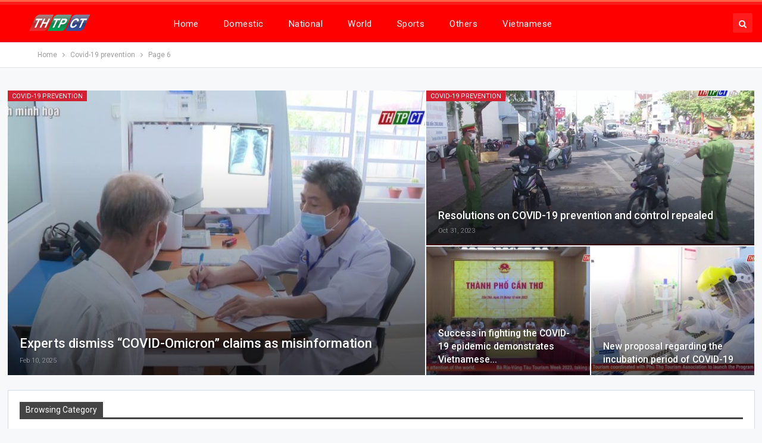

--- FILE ---
content_type: text/html; charset=UTF-8
request_url: http://en.canthotv.vn/category/covid-19-prevention/page/6/
body_size: 10215
content:
	<!DOCTYPE html>
		<!--[if IE 8]>
	<html class="ie ie8" lang="en-US"> <![endif]-->
	<!--[if IE 9]>
	<html class="ie ie9" lang="en-US"> <![endif]-->
	<!--[if gt IE 9]><!-->
<html lang="en-US"> <!--<![endif]-->
	<head>
				<meta charset="UTF-8">
		<meta http-equiv="X-UA-Compatible" content="IE=edge">
		<meta name="viewport" content="width=device-width, initial-scale=1.0">
		<link rel="pingback" href="http://en.canthotv.vn/xmlrpc.php"/>

		<title>Covid-19 prevention &#8211; Page 6 &#8211; The Broadcasting and Television Station of Cantho City</title>

<!-- Better Open Graph, Schema.org & Twitter Integration -->
<meta property="og:locale" content="en_us"/>
<meta property="og:site_name" content="The Broadcasting and Television Station of Cantho City"/>
<meta property="og:url" content="http://en.canthotv.vn/category/covid-19-prevention/page/6/"/>
<meta property="og:title" content="Archives"/>
<meta property="og:type" content="website"/>
<meta name="twitter:card" content="summary"/>
<meta name="twitter:url" content="http://en.canthotv.vn/category/covid-19-prevention/page/6/"/>
<meta name="twitter:title" content="Archives"/>
<!-- / Better Open Graph, Schema.org & Twitter Integration. -->
<link rel='dns-prefetch' href='//fonts.googleapis.com' />
<link rel='dns-prefetch' href='//s.w.org' />
<link rel="alternate" type="application/rss+xml" title="The Broadcasting and Television Station of Cantho City &raquo; Feed" href="http://en.canthotv.vn/feed/" />
<link rel="alternate" type="application/rss+xml" title="The Broadcasting and Television Station of Cantho City &raquo; Comments Feed" href="http://en.canthotv.vn/comments/feed/" />
<link rel="alternate" type="application/rss+xml" title="The Broadcasting and Television Station of Cantho City &raquo; Covid-19 prevention Category Feed" href="http://en.canthotv.vn/category/covid-19-prevention/feed/" />
		<script type="text/javascript">
			window._wpemojiSettings = {"baseUrl":"https:\/\/s.w.org\/images\/core\/emoji\/12.0.0-1\/72x72\/","ext":".png","svgUrl":"https:\/\/s.w.org\/images\/core\/emoji\/12.0.0-1\/svg\/","svgExt":".svg","source":{"concatemoji":"http:\/\/en.canthotv.vn\/wp-includes\/js\/wp-emoji-release.min.js?ver=143bf4671e69ae3fd75f981b812e7b6d"}};
			/*! This file is auto-generated */
			!function(e,a,t){var n,r,o,i=a.createElement("canvas"),p=i.getContext&&i.getContext("2d");function s(e,t){var a=String.fromCharCode;p.clearRect(0,0,i.width,i.height),p.fillText(a.apply(this,e),0,0);e=i.toDataURL();return p.clearRect(0,0,i.width,i.height),p.fillText(a.apply(this,t),0,0),e===i.toDataURL()}function c(e){var t=a.createElement("script");t.src=e,t.defer=t.type="text/javascript",a.getElementsByTagName("head")[0].appendChild(t)}for(o=Array("flag","emoji"),t.supports={everything:!0,everythingExceptFlag:!0},r=0;r<o.length;r++)t.supports[o[r]]=function(e){if(!p||!p.fillText)return!1;switch(p.textBaseline="top",p.font="600 32px Arial",e){case"flag":return s([127987,65039,8205,9895,65039],[127987,65039,8203,9895,65039])?!1:!s([55356,56826,55356,56819],[55356,56826,8203,55356,56819])&&!s([55356,57332,56128,56423,56128,56418,56128,56421,56128,56430,56128,56423,56128,56447],[55356,57332,8203,56128,56423,8203,56128,56418,8203,56128,56421,8203,56128,56430,8203,56128,56423,8203,56128,56447]);case"emoji":return!s([55357,56424,55356,57342,8205,55358,56605,8205,55357,56424,55356,57340],[55357,56424,55356,57342,8203,55358,56605,8203,55357,56424,55356,57340])}return!1}(o[r]),t.supports.everything=t.supports.everything&&t.supports[o[r]],"flag"!==o[r]&&(t.supports.everythingExceptFlag=t.supports.everythingExceptFlag&&t.supports[o[r]]);t.supports.everythingExceptFlag=t.supports.everythingExceptFlag&&!t.supports.flag,t.DOMReady=!1,t.readyCallback=function(){t.DOMReady=!0},t.supports.everything||(n=function(){t.readyCallback()},a.addEventListener?(a.addEventListener("DOMContentLoaded",n,!1),e.addEventListener("load",n,!1)):(e.attachEvent("onload",n),a.attachEvent("onreadystatechange",function(){"complete"===a.readyState&&t.readyCallback()})),(n=t.source||{}).concatemoji?c(n.concatemoji):n.wpemoji&&n.twemoji&&(c(n.twemoji),c(n.wpemoji)))}(window,document,window._wpemojiSettings);
		</script>
		<style type="text/css">
img.wp-smiley,
img.emoji {
	display: inline !important;
	border: none !important;
	box-shadow: none !important;
	height: 1em !important;
	width: 1em !important;
	margin: 0 .07em !important;
	vertical-align: -0.1em !important;
	background: none !important;
	padding: 0 !important;
}
</style>
	<link rel='stylesheet' id='better-framework-main-fonts-css'  href='https://fonts.googleapis.com/css?family=Roboto:400,300,500,400italic,700' type='text/css' media='all' />
<script type='text/javascript' src='http://en.canthotv.vn/wp-includes/js/jquery/jquery.js?ver=1.12.4-wp'></script>
<script type='text/javascript' src='http://en.canthotv.vn/wp-includes/js/jquery/jquery-migrate.min.js?ver=1.4.1'></script>
<!--[if lt IE 9]>
<script type='text/javascript' src='http://en.canthotv.vn/wp-content/themes/publisher/includes/libs/better-framework/assets/js/html5shiv.min.js?ver=3.10.7'></script>
<![endif]-->
<!--[if lt IE 9]>
<script type='text/javascript' src='http://en.canthotv.vn/wp-content/themes/publisher/includes/libs/better-framework/assets/js/respond.min.js?ver=3.10.7'></script>
<![endif]-->
<link rel='https://api.w.org/' href='http://en.canthotv.vn/wp-json/' />
<link rel="EditURI" type="application/rsd+xml" title="RSD" href="http://en.canthotv.vn/xmlrpc.php?rsd" />
<link rel="wlwmanifest" type="application/wlwmanifest+xml" href="http://en.canthotv.vn/wp-includes/wlwmanifest.xml" /> 

<meta property="fb:pages" content="1036089809834518" />
<script type="text/javascript">
<!--//--><![CDATA[//><!--
var pp_gemius_identifier = 'ApVFz2bJYPgy.C4Y4WmGM_VDfStFk3usKGx78zlOGfD.87';
// lines below shouldn't be edited
function gemius_pending(i) { window[i] = window[i] || function() {var x = window[i+'_pdata'] = window[i+'_pdata'] || []; x[x.length]=arguments;};};gemius_pending('gemius_hit'); gemius_pending('gemius_event'); gemius_pending('pp_gemius_hit'); gemius_pending('pp_gemius_event');(function(d,t) {try {var gt=d.createElement(t),s=d.getElementsByTagName(t)[0],l='http'+((location.protocol=='https:')?'s':''); gt.setAttribute('async','async');gt.setAttribute('defer','defer'); gt.src=l+'://hc.viam.com.vn/xgemius.js'; s.parentNode.insertBefore(gt,s);} catch (e) {}})(document,'script');
//--><!]]>
</script>			<link rel="shortcut icon" href="http://canthotv.vn/wp-content/uploads/2018/04/favicon-2.ico"><meta name="generator" content="Powered by WPBakery Page Builder - drag and drop page builder for WordPress."/>
<!--[if lte IE 9]><link rel="stylesheet" type="text/css" href="http://en.canthotv.vn/wp-content/plugins/js_composer/assets/css/vc_lte_ie9.min.css" media="screen"><![endif]--><script type="application/ld+json">{
    "@context": "http:\/\/schema.org\/",
    "@type": "organization",
    "@id": "#organization",
    "logo": {
        "@type": "ImageObject",
        "url": "https:\/\/canthotv.vn\/wp-content\/uploads\/2019\/02\/logo-headerTHTPCT5.png"
    },
    "url": "http:\/\/en.canthotv.vn\/",
    "name": "The Broadcasting and Television Station of Cantho City",
    "description": ""
}</script>
<script type="application/ld+json">{
    "@context": "http:\/\/schema.org\/",
    "@type": "WebSite",
    "name": "The Broadcasting and Television Station of Cantho City",
    "alternateName": "",
    "url": "http:\/\/en.canthotv.vn\/"
}</script>
<link rel='stylesheet' id='bf-minifed-css-1' href='http://en.canthotv.vn/wp-content/bs-booster-cache/341a1ffafe35a2dbc836889d8914539b.css' type='text/css' media='all' />
<link rel='stylesheet' id='7.5.4-1757389016' href='http://en.canthotv.vn/wp-content/bs-booster-cache/3b7be5459b8daa6a0d8948150bba5783.css' type='text/css' media='all' />

<!-- BetterFramework Head Inline CSS -->
<style>
/*!
 * Responsive Iframes
 */
.resp-container {
    position: relative;
    overflow: hidden;
    padding-top: 56%;
}
.resp-iframe {
    position: absolute;
    top: 0;
    left: 0;
    width: 100%;
    height: 100%;
border: 0;}

</style>
<!-- /BetterFramework Head Inline CSS-->
<noscript><style type="text/css"> .wpb_animate_when_almost_visible { opacity: 1; }</style></noscript>	</head>

<body class="archive paged category category-covid-19-prevention category-7879 paged-6 category-paged-6 active-light-box active-top-line ltr close-rh page-layout-3-col-0 full-width active-sticky-sidebar main-menu-sticky-smart active-ajax-search single-prim-cat-7879 single-cat-7879  wpb-js-composer js-comp-ver-5.5.5 vc_responsive bs-ll-a" dir="ltr">
	<header id="header" class="site-header header-style-8 full-width" itemscope="itemscope" itemtype="http://schema.org/WPHeader">
				<div class="content-wrap">
			<div class="container">
				<div class="header-inner clearfix">
					<div id="site-branding" class="site-branding">
	<p  id="site-title" class="logo h1 img-logo">
	<a href="http://en.canthotv.vn/" itemprop="url" rel="home">
					<img id="site-logo" src="https://canthotv.vn/wp-content/uploads/2019/02/logo-headerTHTPCT5.png"
			     alt="Publisher"  />

			<span class="site-title">Publisher - </span>
				</a>
</p>
</div><!-- .site-branding -->
<nav id="menu-main" class="menu main-menu-container  show-search-item menu-actions-btn-width-1" role="navigation" itemscope="itemscope" itemtype="http://schema.org/SiteNavigationElement">
			<div class="menu-action-buttons width-1">
							<div class="search-container close">
					<span class="search-handler"><i class="fa fa-search"></i></span>

					<div class="search-box clearfix">
						<form role="search" method="get" class="search-form clearfix" action="http://en.canthotv.vn">
	<input type="search" class="search-field"
	       placeholder="Search..."
	       value="" name="s"
	       title="Search for:"
	       autocomplete="off">
	<input type="submit" class="search-submit" value="Search">
</form><!-- .search-form -->
					</div>
				</div>
						</div>
			<ul id="main-navigation" class="main-menu menu bsm-pure clearfix">
		<li id="menu-item-22" class="menu-item menu-item-type-custom menu-item-object-custom menu-item-home better-anim-fade menu-item-22"><a href="http://en.canthotv.vn">Home</a></li>
<li id="menu-item-23" class="menu-item menu-item-type-taxonomy menu-item-object-category menu-term-2 better-anim-fade menu-item-23"><a href="http://en.canthotv.vn/category/domestic-news/">Domestic</a></li>
<li id="menu-item-24" class="menu-item menu-item-type-taxonomy menu-item-object-category menu-term-3 better-anim-fade menu-item-24"><a href="http://en.canthotv.vn/category/national-news/">National</a></li>
<li id="menu-item-28" class="menu-item menu-item-type-taxonomy menu-item-object-category menu-term-4 better-anim-fade menu-item-28"><a href="http://en.canthotv.vn/category/world/">World</a></li>
<li id="menu-item-26" class="menu-item menu-item-type-taxonomy menu-item-object-category menu-term-5 better-anim-fade menu-item-26"><a href="http://en.canthotv.vn/category/sports/">Sports</a></li>
<li id="menu-item-25" class="menu-item menu-item-type-taxonomy menu-item-object-category menu-term-6 better-anim-fade menu-item-25"><a href="http://en.canthotv.vn/category/others/">Others</a></li>
<li id="menu-item-15959" class="menu-item menu-item-type-custom menu-item-object-custom better-anim-fade menu-item-15959"><a href="https://canthotv.vn">Vietnamese</a></li>
	</ul><!-- #main-navigation -->
</nav><!-- .main-menu-container -->
				</div>
			</div>
		</div>
	</header><!-- .header -->
	<div class="rh-header clearfix dark deferred-block-exclude">
		<div class="rh-container clearfix">

			<div class="menu-container close">
				<span class="menu-handler"><span class="lines"></span></span>
			</div><!-- .menu-container -->

			<div class="logo-container rh-img-logo">
				<a href="http://en.canthotv.vn/" itemprop="url" rel="home">
											<img src="https://canthotv.vn/wp-content/uploads/2019/02/logo-headerTHTPCT5.png"
						     alt="The Broadcasting and Television Station of Cantho City"  />				</a>
			</div><!-- .logo-container -->
		</div><!-- .rh-container -->
	</div><!-- .rh-header -->
		<div class="main-wrap content-main-wrap">
		<nav role="navigation" aria-label="Breadcrumbs" class="bf-breadcrumb clearfix bc-top-style bc-before-slider-style-1"><div class="content-wrap"><div class="container bf-breadcrumb-container"><ul class="bf-breadcrumb-items" itemscope itemtype="http://schema.org/BreadcrumbList"><meta name="numberOfItems" content="3" /><meta name="itemListOrder" content="Ascending" /><li itemprop="itemListElement" itemscope itemtype="http://schema.org/ListItem" class="bf-breadcrumb-item bf-breadcrumb-begin"><a itemprop="item" href="http://en.canthotv.vn" rel="home""><span itemprop='name'>Home</span><meta itemprop="position" content="1" /></a></li><li itemprop="itemListElement" itemscope itemtype="http://schema.org/ListItem" class="bf-breadcrumb-item"><span itemprop='name'>Covid-19 prevention</span><meta itemprop="position" content="2" /><meta itemprop="item" content="http://en.canthotv.vn/category/covid-19-prevention/"/></li><li itemprop="itemListElement" itemscope itemtype="http://schema.org/ListItem" class="bf-breadcrumb-item bf-breadcrumb-end"><span itemprop='name'>Page 6</span><meta itemprop="position" content="3" /></li></ul></div></div></nav><div class="content-wrap">
	<div class="slider-container clearfix slider-type-custom-blocks slider-bc-before slider-style-1-container slider-overlay-simple-gr">
	<div class="content-wrap">
	<div class="container">
	<div class="row">
	<div class="col-sm-12">
		<div class="listing listing-modern-grid listing-modern-grid-1 clearfix slider-overlay-simple-gr ">
		<div class="mg-col mg-col-1">
				<article class="post-43998 type-post format-standard has-post-thumbnail  listing-item-1 listing-item listing-mg-item listing-mg-type-1 listing-mg-1-item main-term-7879">
	<div class="item-content">
		<a  title="Experts dismiss &#8220;COVID-Omicron&#8221; claims as misinformation" data-src="http://en.canthotv.vn/wp-content/uploads/2025/02/5-3-750x430.jpg" data-bs-srcset="{&quot;baseurl&quot;:&quot;http:\/\/en.canthotv.vn\/wp-content\/uploads\/2025\/02\/&quot;,&quot;sizes&quot;:{&quot;210&quot;:&quot;5-3-210x136.jpg&quot;,&quot;279&quot;:&quot;5-3-279x220.jpg&quot;,&quot;357&quot;:&quot;5-3-357x210.jpg&quot;,&quot;750&quot;:&quot;5-3-750x430.jpg&quot;,&quot;1920&quot;:&quot;5-3.jpg&quot;}}"				class="img-cont" href="http://en.canthotv.vn/experts-dismiss-covid-omicron-claims-as-misinformation/"></a>
		<div class="term-badges floated"><span class="term-badge term-7879"><a href="http://en.canthotv.vn/category/covid-19-prevention/">Covid-19 prevention</a></span></div>		<div class="content-container">
			<h2 class="title">			<a href="http://en.canthotv.vn/experts-dismiss-covid-omicron-claims-as-misinformation/" class="post-url post-title">
				Experts dismiss &#8220;COVID-Omicron&#8221; claims as misinformation			</a>
			</h2>		<div class="post-meta">

							<span class="time"><time class="post-published updated"
				                         datetime="2025-02-10T10:49:18+07:00">Feb 10, 2025</time></span>
						</div>
				</div>
	</div>
	</article >
		</div>
		<div class="mg-col mg-col-2">
			<div class="mg-row mg-row-1">
					<article class="post-36355 type-post format-standard has-post-thumbnail  listing-item-2 listing-item listing-mg-item listing-mg-type-1 listing-mg-1-item main-term-7879">
	<div class="item-content">
		<a  title="Resolutions on COVID-19 prevention and control repealed" data-src="http://en.canthotv.vn/wp-content/uploads/2023/10/2-11-750x430.jpg" data-bs-srcset="{&quot;baseurl&quot;:&quot;http:\/\/en.canthotv.vn\/wp-content\/uploads\/2023\/10\/&quot;,&quot;sizes&quot;:{&quot;210&quot;:&quot;2-11-210x136.jpg&quot;,&quot;279&quot;:&quot;2-11-279x220.jpg&quot;,&quot;357&quot;:&quot;2-11-357x210.jpg&quot;,&quot;750&quot;:&quot;2-11-750x430.jpg&quot;,&quot;1920&quot;:&quot;2-11.jpg&quot;}}"				class="img-cont" href="http://en.canthotv.vn/resolutions-on-covid-19-prevention-and-control-repealed/"></a>
		<div class="term-badges floated"><span class="term-badge term-7879"><a href="http://en.canthotv.vn/category/covid-19-prevention/">Covid-19 prevention</a></span></div>		<div class="content-container">
			<h2 class="title">			<a href="http://en.canthotv.vn/resolutions-on-covid-19-prevention-and-control-repealed/" class="post-url post-title">
				Resolutions on COVID-19 prevention and control repealed			</a>
			</h2>		<div class="post-meta">

							<span class="time"><time class="post-published updated"
				                         datetime="2023-10-31T10:02:56+07:00">Oct 31, 2023</time></span>
						</div>
				</div>
	</div>
	</article >
			</div>
			<div class="mg-row mg-row-2">
				<div class="item-3-cont">
						<article class="post-36354 type-post format-standard has-post-thumbnail  listing-item-3 listing-item listing-mg-item listing-mg-type-1 listing-mg-1-item main-term-7879">
	<div class="item-content">
		<a  title="Success in fighting the COVID-19 epidemic demonstrates Vietnamese spirit of bravery and wisdom" data-src="http://en.canthotv.vn/wp-content/uploads/2023/10/1-11-279x220.jpg" data-bs-srcset="{&quot;baseurl&quot;:&quot;http:\/\/en.canthotv.vn\/wp-content\/uploads\/2023\/10\/&quot;,&quot;sizes&quot;:{&quot;210&quot;:&quot;1-11-210x136.jpg&quot;,&quot;279&quot;:&quot;1-11-279x220.jpg&quot;,&quot;357&quot;:&quot;1-11-357x210.jpg&quot;,&quot;750&quot;:&quot;1-11-750x430.jpg&quot;,&quot;1920&quot;:&quot;1-11.jpg&quot;}}"				class="img-cont" href="http://en.canthotv.vn/success-in-fighting-the-covid-19-epidemic-demonstrates-vietnamese-spirit-of-bravery-and-wisdom/"></a>
				<div class="content-container">
			<h2 class="title">			<a href="http://en.canthotv.vn/success-in-fighting-the-covid-19-epidemic-demonstrates-vietnamese-spirit-of-bravery-and-wisdom/" class="post-url post-title">
				Success in fighting the COVID-19 epidemic demonstrates Vietnamese&hellip;			</a>
			</h2>		</div>
	</div>
	</article >
				</div>
				<div class="item-4-cont">
						<article class="post-35612 type-post format-standard has-post-thumbnail  listing-item-4 listing-item listing-mg-item listing-mg-type-1 listing-mg-1-item main-term-7879">
	<div class="item-content">
		<a  title="New proposal regarding the incubation period of COVID-19" data-src="http://en.canthotv.vn/wp-content/uploads/2023/09/Newproposal-279x220.jpg" data-bs-srcset="{&quot;baseurl&quot;:&quot;http:\/\/en.canthotv.vn\/wp-content\/uploads\/2023\/09\/&quot;,&quot;sizes&quot;:{&quot;210&quot;:&quot;Newproposal-210x136.jpg&quot;,&quot;279&quot;:&quot;Newproposal-279x220.jpg&quot;,&quot;357&quot;:&quot;Newproposal-357x210.jpg&quot;,&quot;750&quot;:&quot;Newproposal-750x430.jpg&quot;,&quot;1920&quot;:&quot;Newproposal.jpg&quot;}}"				class="img-cont" href="http://en.canthotv.vn/new-proposal-regarding-the-incubation-period-of-covid-19/"></a>
				<div class="content-container">
			<h2 class="title">			<a href="http://en.canthotv.vn/new-proposal-regarding-the-incubation-period-of-covid-19/" class="post-url post-title">
				New proposal regarding the incubation period of COVID-19			</a>
			</h2>		</div>
	</div>
	</article >
				</div>
			</div>
		</div>
	</div>
	</div>
	</div>
	</div>
	</div>
		</div>	<main id="content" class="content-container">

		<div class="container layout-3-col layout-3-col-0 container layout-bc-before">
			<div class="row main-section">
										<div class="col-sm-12 content-column">
								<section class="archive-title category-title without-terms">
		<div class="pre-title"><span>Browsing Category</span></div>

		
		<h1 class="page-heading"><span class="h-title">Covid-19 prevention</span></h1>
		
			</section>
	<div class="listing listing-blog listing-blog-5 clearfix ">
		<article class="post-22946 type-post format-video has-post-thumbnail   listing-item listing-item-blog  listing-item-blog-5 main-term-7879 bsw-14 ">
	<div class="item-inner clearfix">

					<div class="featured clearfix">
				<div class="term-badges floated"><span class="term-badge term-7879"><a href="http://en.canthotv.vn/category/covid-19-prevention/">Covid-19 prevention</a></span></div>				<a  title="Intensive care center for COVID-19 patients established" data-src="http://en.canthotv.vn/wp-content/uploads/2021/12/5_IntensiveCareCenter_21122021-357x210.jpg" data-bs-srcset="{&quot;baseurl&quot;:&quot;http:\/\/en.canthotv.vn\/wp-content\/uploads\/2021\/12\/&quot;,&quot;sizes&quot;:{&quot;210&quot;:&quot;5_IntensiveCareCenter_21122021-210x136.jpg&quot;,&quot;279&quot;:&quot;5_IntensiveCareCenter_21122021-279x220.jpg&quot;,&quot;357&quot;:&quot;5_IntensiveCareCenter_21122021-357x210.jpg&quot;,&quot;750&quot;:&quot;5_IntensiveCareCenter_21122021-750x430.jpg&quot;,&quot;1920&quot;:&quot;5_IntensiveCareCenter_21122021.jpg&quot;}}"						class="img-holder" href="http://en.canthotv.vn/intensive-care-center-for-covid-19-patients-established/"></a>
				<span class="format-icon format-video"><i class="fa fa-play"></i></span>			</div>
		<h2 class="title">		<a href="http://en.canthotv.vn/intensive-care-center-for-covid-19-patients-established/" class="post-title post-url">
			Intensive care center for COVID-19 patients established		</a>
		</h2>		<div class="post-meta">

							<span class="time"><time class="post-published updated"
				                         datetime="2021-12-21T06:41:40+07:00">Dec 21, 2021</time></span>
				<a href="http://en.canthotv.vn/intensive-care-center-for-covid-19-patients-established/#respond" title="Leave a comment on: &ldquo;Intensive care center for COVID-19 patients established&rdquo;" class="comments"><i class="fa fa-comments-o"></i> 0</a>		</div>
					<div class="post-summary">
				Chairman of Cần Thơ city People’s Committee Trần Việt Trường has just promulgated the Decision to establish the Intensive Care Center for COVID-19 Patients on the 3ʳᵈ floor. The center&hellip;					<br><a class="read-more"
					       href="http://en.canthotv.vn/intensive-care-center-for-covid-19-patients-established/">Read More...</a>
							</div>
				</div>
	</article >
	<article class="post-22934 type-post format-video has-post-thumbnail   listing-item listing-item-blog  listing-item-blog-5 main-term-7879 bsw-14 ">
	<div class="item-inner clearfix">

					<div class="featured clearfix">
				<div class="term-badges floated"><span class="term-badge term-7879"><a href="http://en.canthotv.vn/category/covid-19-prevention/">Covid-19 prevention</a></span></div>				<a  title="Cần Thơ city implements various policies to support people affected by COVID-19" data-src="http://en.canthotv.vn/wp-content/uploads/2021/12/VariousPiliciesToSupportPeople_18122021-357x210.jpg" data-bs-srcset="{&quot;baseurl&quot;:&quot;http:\/\/en.canthotv.vn\/wp-content\/uploads\/2021\/12\/&quot;,&quot;sizes&quot;:{&quot;210&quot;:&quot;VariousPiliciesToSupportPeople_18122021-210x136.jpg&quot;,&quot;279&quot;:&quot;VariousPiliciesToSupportPeople_18122021-279x220.jpg&quot;,&quot;357&quot;:&quot;VariousPiliciesToSupportPeople_18122021-357x210.jpg&quot;,&quot;750&quot;:&quot;VariousPiliciesToSupportPeople_18122021-750x430.jpg&quot;,&quot;1920&quot;:&quot;VariousPiliciesToSupportPeople_18122021.jpg&quot;}}"						class="img-holder" href="http://en.canthotv.vn/can-tho-city-implements-various-policies-to-support-people-affected-by-covid-19/"></a>
				<span class="format-icon format-video"><i class="fa fa-play"></i></span>			</div>
		<h2 class="title">		<a href="http://en.canthotv.vn/can-tho-city-implements-various-policies-to-support-people-affected-by-covid-19/" class="post-title post-url">
			Cần Thơ city implements various policies to support people affected by COVID-19		</a>
		</h2>		<div class="post-meta">

							<span class="time"><time class="post-published updated"
				                         datetime="2021-12-19T08:00:46+07:00">Dec 19, 2021</time></span>
				<a href="http://en.canthotv.vn/can-tho-city-implements-various-policies-to-support-people-affected-by-covid-19/#respond" title="Leave a comment on: &ldquo;Cần Thơ city implements various policies to support people affected by COVID-19&rdquo;" class="comments"><i class="fa fa-comments-o"></i> 0</a>		</div>
					<div class="post-summary">
				Along with implementing Resolution No. 52 of Cần Thơ city People’s Council, Cần Thơ city has been implementing many social security policies to support people facing difficulties due to&hellip;					<br><a class="read-more"
					       href="http://en.canthotv.vn/can-tho-city-implements-various-policies-to-support-people-affected-by-covid-19/">Read More...</a>
							</div>
				</div>
	</article >
	<article class="post-22901 type-post format-video has-post-thumbnail   listing-item listing-item-blog  listing-item-blog-5 main-term-7879 bsw-14 ">
	<div class="item-inner clearfix">

					<div class="featured clearfix">
				<div class="term-badges floated"><span class="term-badge term-7879"><a href="http://en.canthotv.vn/category/covid-19-prevention/">Covid-19 prevention</a></span></div>				<a  title="Vĩnh Tiến Paper Corporation presented masks and on-the-job protection clothing to Cần Thơ city Health Department" data-src="http://en.canthotv.vn/wp-content/uploads/2021/12/6-357x210.jpg" data-bs-srcset="{&quot;baseurl&quot;:&quot;http:\/\/en.canthotv.vn\/wp-content\/uploads\/2021\/12\/&quot;,&quot;sizes&quot;:{&quot;210&quot;:&quot;6-210x136.jpg&quot;,&quot;279&quot;:&quot;6-279x220.jpg&quot;,&quot;357&quot;:&quot;6-357x210.jpg&quot;,&quot;750&quot;:&quot;6-750x430.jpg&quot;,&quot;1920&quot;:&quot;6.jpg&quot;}}"						class="img-holder" href="http://en.canthotv.vn/vinh-tien-paper-corporation-presented-masks-and-on-the-job-protection-clothing-to-can-tho-city-health-department/"></a>
				<span class="format-icon format-video"><i class="fa fa-play"></i></span>			</div>
		<h2 class="title">		<a href="http://en.canthotv.vn/vinh-tien-paper-corporation-presented-masks-and-on-the-job-protection-clothing-to-can-tho-city-health-department/" class="post-title post-url">
			Vĩnh Tiến Paper Corporation presented masks and on-the-job protection clothing to Cần Thơ city&hellip;		</a>
		</h2>		<div class="post-meta">

							<span class="time"><time class="post-published updated"
				                         datetime="2021-12-16T14:26:58+07:00">Dec 16, 2021</time></span>
				<a href="http://en.canthotv.vn/vinh-tien-paper-corporation-presented-masks-and-on-the-job-protection-clothing-to-can-tho-city-health-department/#respond" title="Leave a comment on: &ldquo;Vĩnh Tiến Paper Corporation presented masks and on-the-job protection clothing to Cần Thơ city Health Department&rdquo;" class="comments"><i class="fa fa-comments-o"></i> 0</a>		</div>
					<div class="post-summary">
				On the morning of December 15, Vĩnh Tiến Paper Corporation has presented masks and on-the-job protection clothing to Cần Thơ Department of Health.					<br><a class="read-more"
					       href="http://en.canthotv.vn/vinh-tien-paper-corporation-presented-masks-and-on-the-job-protection-clothing-to-can-tho-city-health-department/">Read More...</a>
							</div>
				</div>
	</article >
	<article class="post-22900 type-post format-video has-post-thumbnail   listing-item listing-item-blog  listing-item-blog-5 main-term-7879 bsw-14 ">
	<div class="item-inner clearfix">

					<div class="featured clearfix">
				<div class="term-badges floated"><span class="term-badge term-7879"><a href="http://en.canthotv.vn/category/covid-19-prevention/">Covid-19 prevention</a></span></div>				<a  title="Learning about the law on preventing and controlling the COVID-19 Pandemic contest" data-src="http://en.canthotv.vn/wp-content/uploads/2021/12/5-2-357x210.jpg" data-bs-srcset="{&quot;baseurl&quot;:&quot;http:\/\/en.canthotv.vn\/wp-content\/uploads\/2021\/12\/&quot;,&quot;sizes&quot;:{&quot;210&quot;:&quot;5-2-210x136.jpg&quot;,&quot;279&quot;:&quot;5-2-279x220.jpg&quot;,&quot;357&quot;:&quot;5-2-357x210.jpg&quot;,&quot;750&quot;:&quot;5-2-750x430.jpg&quot;,&quot;1920&quot;:&quot;5-2.jpg&quot;}}"						class="img-holder" href="http://en.canthotv.vn/learning-about-the-law-on-preventing-and-controlling-the-covid-19-pandemic-contest/"></a>
				<span class="format-icon format-video"><i class="fa fa-play"></i></span>			</div>
		<h2 class="title">		<a href="http://en.canthotv.vn/learning-about-the-law-on-preventing-and-controlling-the-covid-19-pandemic-contest/" class="post-title post-url">
			Learning about the law on preventing and controlling the COVID-19 Pandemic contest		</a>
		</h2>		<div class="post-meta">

							<span class="time"><time class="post-published updated"
				                         datetime="2021-12-16T14:20:57+07:00">Dec 16, 2021</time></span>
				<a href="http://en.canthotv.vn/learning-about-the-law-on-preventing-and-controlling-the-covid-19-pandemic-contest/#respond" title="Leave a comment on: &ldquo;Learning about the law on preventing and controlling the COVID-19 Pandemic contest&rdquo;" class="comments"><i class="fa fa-comments-o"></i> 0</a>		</div>
					<div class="post-summary">
				On the morning of December 15, Cần Thơ Department of Justice held an organizing Board for the online contest “Learning about the law on preventing and controlling the COVID-19 Pandemic”&hellip;					<br><a class="read-more"
					       href="http://en.canthotv.vn/learning-about-the-law-on-preventing-and-controlling-the-covid-19-pandemic-contest/">Read More...</a>
							</div>
				</div>
	</article >
	<article class="post-22854 type-post format-video has-post-thumbnail   listing-item listing-item-blog  listing-item-blog-5 main-term-7879 bsw-14 ">
	<div class="item-inner clearfix">

					<div class="featured clearfix">
				<div class="term-badges floated"><span class="term-badge term-7879"><a href="http://en.canthotv.vn/category/covid-19-prevention/">Covid-19 prevention</a></span></div>				<a  title="More than 18,600 students support the COVID-19 prevention and control work" data-src="http://en.canthotv.vn/wp-content/uploads/2021/12/4-1-357x210.jpg" data-bs-srcset="{&quot;baseurl&quot;:&quot;http:\/\/en.canthotv.vn\/wp-content\/uploads\/2021\/12\/&quot;,&quot;sizes&quot;:{&quot;210&quot;:&quot;4-1-210x136.jpg&quot;,&quot;279&quot;:&quot;4-1-279x220.jpg&quot;,&quot;357&quot;:&quot;4-1-357x210.jpg&quot;,&quot;750&quot;:&quot;4-1-750x430.jpg&quot;,&quot;1920&quot;:&quot;4-1.jpg&quot;}}"						class="img-holder" href="http://en.canthotv.vn/more-than-18600-students-support-the-covid-19-prevention-and-control-work/"></a>
				<span class="format-icon format-video"><i class="fa fa-play"></i></span>			</div>
		<h2 class="title">		<a href="http://en.canthotv.vn/more-than-18600-students-support-the-covid-19-prevention-and-control-work/" class="post-title post-url">
			More than 18,600 students support the COVID-19 prevention and control work		</a>
		</h2>		<div class="post-meta">

							<span class="time"><time class="post-published updated"
				                         datetime="2021-12-14T15:00:11+07:00">Dec 14, 2021</time></span>
				<a href="http://en.canthotv.vn/more-than-18600-students-support-the-covid-19-prevention-and-control-work/#respond" title="Leave a comment on: &ldquo;More than 18,600 students support the COVID-19 prevention and control work&rdquo;" class="comments"><i class="fa fa-comments-o"></i> 0</a>		</div>
					<div class="post-summary">
				In the two years 2020 and 2021, Cần Thơ University of Medicine and Pharmacy has sent 18,670 students to participate in the prevention and control of COVID-19 epidemic work.					<br><a class="read-more"
					       href="http://en.canthotv.vn/more-than-18600-students-support-the-covid-19-prevention-and-control-work/">Read More...</a>
							</div>
				</div>
	</article >
	<article class="post-22819 type-post format-video has-post-thumbnail   listing-item listing-item-blog  listing-item-blog-5 main-term-7879 bsw-14 ">
	<div class="item-inner clearfix">

					<div class="featured clearfix">
				<div class="term-badges floated"><span class="term-badge term-7879"><a href="http://en.canthotv.vn/category/covid-19-prevention/">Covid-19 prevention</a></span></div>				<a  title="Mobile medical forces commended by Thốt Nốt urban district" data-src="http://en.canthotv.vn/wp-content/uploads/2021/12/4_MobileMedicalForcesCommended_12122021-357x210.jpg" data-bs-srcset="{&quot;baseurl&quot;:&quot;http:\/\/en.canthotv.vn\/wp-content\/uploads\/2021\/12\/&quot;,&quot;sizes&quot;:{&quot;210&quot;:&quot;4_MobileMedicalForcesCommended_12122021-210x136.jpg&quot;,&quot;279&quot;:&quot;4_MobileMedicalForcesCommended_12122021-279x220.jpg&quot;,&quot;357&quot;:&quot;4_MobileMedicalForcesCommended_12122021-357x210.jpg&quot;,&quot;750&quot;:&quot;4_MobileMedicalForcesCommended_12122021-750x430.jpg&quot;,&quot;1920&quot;:&quot;4_MobileMedicalForcesCommended_12122021.jpg&quot;}}"						class="img-holder" href="http://en.canthotv.vn/mobile-medical-forces-commended-by-thot-not-urban-district/"></a>
				<span class="format-icon format-video"><i class="fa fa-play"></i></span>			</div>
		<h2 class="title">		<a href="http://en.canthotv.vn/mobile-medical-forces-commended-by-thot-not-urban-district/" class="post-title post-url">
			Mobile medical forces commended by Thốt Nốt urban district		</a>
		</h2>		<div class="post-meta">

							<span class="time"><time class="post-published updated"
				                         datetime="2021-12-13T06:11:08+07:00">Dec 13, 2021</time></span>
				<a href="http://en.canthotv.vn/mobile-medical-forces-commended-by-thot-not-urban-district/#respond" title="Leave a comment on: &ldquo;Mobile medical forces commended by Thốt Nốt urban district&rdquo;" class="comments"><i class="fa fa-comments-o"></i> 0</a>		</div>
					<div class="post-summary">
				On Dec. 12ᵗʰ morning, Thốt Nốt urban district People’s Committee organised the ceremony to praise 44 volunteers who join mobile medical forces in Thốt Nốt urban district.					<br><a class="read-more"
					       href="http://en.canthotv.vn/mobile-medical-forces-commended-by-thot-not-urban-district/">Read More...</a>
							</div>
				</div>
	</article >
	<article class="post-22815 type-post format-video has-post-thumbnail   listing-item listing-item-blog  listing-item-blog-5 main-term-7879 bsw-14 ">
	<div class="item-inner clearfix">

					<div class="featured clearfix">
				<div class="term-badges floated"><span class="term-badge term-7879"><a href="http://en.canthotv.vn/category/covid-19-prevention/">Covid-19 prevention</a></span></div>				<a  title="Cần Thơ city’s Việt Nam Fatherland Front committee received support for COVID-19 control task" data-src="http://en.canthotv.vn/wp-content/uploads/2021/12/2_FatherlandFrontCommitteeReceivedSupport_12122021-357x210.jpg" data-bs-srcset="{&quot;baseurl&quot;:&quot;http:\/\/en.canthotv.vn\/wp-content\/uploads\/2021\/12\/&quot;,&quot;sizes&quot;:{&quot;210&quot;:&quot;2_FatherlandFrontCommitteeReceivedSupport_12122021-210x136.jpg&quot;,&quot;279&quot;:&quot;2_FatherlandFrontCommitteeReceivedSupport_12122021-279x220.jpg&quot;,&quot;357&quot;:&quot;2_FatherlandFrontCommitteeReceivedSupport_12122021-357x210.jpg&quot;,&quot;750&quot;:&quot;2_FatherlandFrontCommitteeReceivedSupport_12122021-750x430.jpg&quot;,&quot;1920&quot;:&quot;2_FatherlandFrontCommitteeReceivedSupport_12122021.jpg&quot;}}"						class="img-holder" href="http://en.canthotv.vn/can-tho-citys-viet-nam-fatherland-front-committee-received-support-for-covid-19-control-task/"></a>
				<span class="format-icon format-video"><i class="fa fa-play"></i></span>			</div>
		<h2 class="title">		<a href="http://en.canthotv.vn/can-tho-citys-viet-nam-fatherland-front-committee-received-support-for-covid-19-control-task/" class="post-title post-url">
			Cần Thơ city’s Việt Nam Fatherland Front committee received support for COVID-19 control task		</a>
		</h2>		<div class="post-meta">

							<span class="time"><time class="post-published updated"
				                         datetime="2021-12-13T05:55:12+07:00">Dec 13, 2021</time></span>
				<a href="http://en.canthotv.vn/can-tho-citys-viet-nam-fatherland-front-committee-received-support-for-covid-19-control-task/#respond" title="Leave a comment on: &ldquo;Cần Thơ city’s Việt Nam Fatherland Front committee received support for COVID-19 control task&rdquo;" class="comments"><i class="fa fa-comments-o"></i> 0</a>		</div>
					<div class="post-summary">
				On Dec. 12ᵗʰ, Cần Thơ city’s VN Fatherland Front committee organised to receive gifts to support COVID-19 control task from Âu Lạc Vegetarian Food Business Production limited liability&hellip;					<br><a class="read-more"
					       href="http://en.canthotv.vn/can-tho-citys-viet-nam-fatherland-front-committee-received-support-for-covid-19-control-task/">Read More...</a>
							</div>
				</div>
	</article >
	<article class="post-22813 type-post format-video has-post-thumbnail   listing-item listing-item-blog  listing-item-blog-5 main-term-7879 bsw-14 ">
	<div class="item-inner clearfix">

					<div class="featured clearfix">
				<div class="term-badges floated"><span class="term-badge term-7879"><a href="http://en.canthotv.vn/category/covid-19-prevention/">Covid-19 prevention</a></span></div>				<a  title="The group of Sài Gòn lovers offered medical materials for Cần Thơ city’s General Hospital" data-src="http://en.canthotv.vn/wp-content/uploads/2021/12/1_SaiGonLoversOfferedMedicalMaterials_12122021-357x210.jpg" data-bs-srcset="{&quot;baseurl&quot;:&quot;http:\/\/en.canthotv.vn\/wp-content\/uploads\/2021\/12\/&quot;,&quot;sizes&quot;:{&quot;210&quot;:&quot;1_SaiGonLoversOfferedMedicalMaterials_12122021-210x136.jpg&quot;,&quot;279&quot;:&quot;1_SaiGonLoversOfferedMedicalMaterials_12122021-279x220.jpg&quot;,&quot;357&quot;:&quot;1_SaiGonLoversOfferedMedicalMaterials_12122021-357x210.jpg&quot;,&quot;750&quot;:&quot;1_SaiGonLoversOfferedMedicalMaterials_12122021-750x430.jpg&quot;,&quot;1920&quot;:&quot;1_SaiGonLoversOfferedMedicalMaterials_12122021.jpg&quot;}}"						class="img-holder" href="http://en.canthotv.vn/the-group-of-sai-gon-lovers-offered-medical-materials-for-can-tho-citys-general-hospital/"></a>
				<span class="format-icon format-video"><i class="fa fa-play"></i></span>			</div>
		<h2 class="title">		<a href="http://en.canthotv.vn/the-group-of-sai-gon-lovers-offered-medical-materials-for-can-tho-citys-general-hospital/" class="post-title post-url">
			The group of Sài Gòn lovers offered medical materials for Cần Thơ city’s General Hospital		</a>
		</h2>		<div class="post-meta">

							<span class="time"><time class="post-published updated"
				                         datetime="2021-12-13T05:52:42+07:00">Dec 13, 2021</time></span>
				<a href="http://en.canthotv.vn/the-group-of-sai-gon-lovers-offered-medical-materials-for-can-tho-citys-general-hospital/#respond" title="Leave a comment on: &ldquo;The group of Sài Gòn lovers offered medical materials for Cần Thơ city’s General Hospital&rdquo;" class="comments"><i class="fa fa-comments-o"></i> 0</a>		</div>
					<div class="post-summary">
				On Dec. 12ᵗʰ morning, the group of Sài Gòn lovers came to present the mobile X-ray machine and some gifts to support the COVID-19 control task for Cần Thơ city’s General Hospital.					<br><a class="read-more"
					       href="http://en.canthotv.vn/the-group-of-sai-gon-lovers-offered-medical-materials-for-can-tho-citys-general-hospital/">Read More...</a>
							</div>
				</div>
	</article >
	<article class="post-22793 type-post format-standard has-post-thumbnail   listing-item listing-item-blog  listing-item-blog-5 main-term-7879 bsw-14 ">
	<div class="item-inner clearfix">

					<div class="featured clearfix">
				<div class="term-badges floated"><span class="term-badge term-7879"><a href="http://en.canthotv.vn/category/covid-19-prevention/">Covid-19 prevention</a></span></div>				<a  title="Receiving ambulance for the Covid-19 epidemic prevention and control work" data-src="http://en.canthotv.vn/wp-content/uploads/2021/12/4_binhthuy-357x210.jpg" data-bs-srcset="{&quot;baseurl&quot;:&quot;http:\/\/en.canthotv.vn\/wp-content\/uploads\/2021\/12\/&quot;,&quot;sizes&quot;:{&quot;210&quot;:&quot;4_binhthuy-210x136.jpg&quot;,&quot;279&quot;:&quot;4_binhthuy-279x220.jpg&quot;,&quot;357&quot;:&quot;4_binhthuy-357x210.jpg&quot;,&quot;750&quot;:&quot;4_binhthuy-750x430.jpg&quot;,&quot;1920&quot;:&quot;4_binhthuy.jpg&quot;}}"						class="img-holder" href="http://en.canthotv.vn/receiving-ambulance-for-the-covid-19-epidemic-prevention-and-control-work/"></a>
							</div>
		<h2 class="title">		<a href="http://en.canthotv.vn/receiving-ambulance-for-the-covid-19-epidemic-prevention-and-control-work/" class="post-title post-url">
			Receiving ambulance for the Covid-19 epidemic prevention and control work		</a>
		</h2>		<div class="post-meta">

							<span class="time"><time class="post-published updated"
				                         datetime="2021-12-09T10:59:17+07:00">Dec 9, 2021</time></span>
				<a href="http://en.canthotv.vn/receiving-ambulance-for-the-covid-19-epidemic-prevention-and-control-work/#respond" title="Leave a comment on: &ldquo;Receiving ambulance for the Covid-19 epidemic prevention and control work&rdquo;" class="comments"><i class="fa fa-comments-o"></i> 0</a>		</div>
					<div class="post-summary">
				Bình Thủy District People's Committee has just received an ambulance from Tây Đô Steel Company to support the COVID-19 pandemic prevention at the district’s Field Hospital.					<br><a class="read-more"
					       href="http://en.canthotv.vn/receiving-ambulance-for-the-covid-19-epidemic-prevention-and-control-work/">Read More...</a>
							</div>
				</div>
	</article >
	<article class="post-22792 type-post format-standard has-post-thumbnail   listing-item listing-item-blog  listing-item-blog-5 main-term-7879 bsw-14 ">
	<div class="item-inner clearfix">

					<div class="featured clearfix">
				<div class="term-badges floated"><span class="term-badge term-7879"><a href="http://en.canthotv.vn/category/covid-19-prevention/">Covid-19 prevention</a></span></div>				<a  title="42 provinces and cities use Molnupiravir to treat mild F0 patients" data-src="http://en.canthotv.vn/wp-content/uploads/2021/12/3_f0-357x210.jpg" data-bs-srcset="{&quot;baseurl&quot;:&quot;http:\/\/en.canthotv.vn\/wp-content\/uploads\/2021\/12\/&quot;,&quot;sizes&quot;:{&quot;210&quot;:&quot;3_f0-210x136.jpg&quot;,&quot;279&quot;:&quot;3_f0-279x220.jpg&quot;,&quot;357&quot;:&quot;3_f0-357x210.jpg&quot;,&quot;750&quot;:&quot;3_f0-750x430.jpg&quot;,&quot;1920&quot;:&quot;3_f0.jpg&quot;}}"						class="img-holder" href="http://en.canthotv.vn/42-provinces-and-cities-use-molnupiravir-to-treat-mild-f0-patients/"></a>
							</div>
		<h2 class="title">		<a href="http://en.canthotv.vn/42-provinces-and-cities-use-molnupiravir-to-treat-mild-f0-patients/" class="post-title post-url">
			42 provinces and cities use Molnupiravir to treat mild F0 patients		</a>
		</h2>		<div class="post-meta">

							<span class="time"><time class="post-published updated"
				                         datetime="2021-12-09T10:57:17+07:00">Dec 9, 2021</time></span>
				<a href="http://en.canthotv.vn/42-provinces-and-cities-use-molnupiravir-to-treat-mild-f0-patients/#respond" title="Leave a comment on: &ldquo;42 provinces and cities use Molnupiravir to treat mild F0 patients&rdquo;" class="comments"><i class="fa fa-comments-o"></i> 0</a>		</div>
					<div class="post-summary">
				According to the Ministry of Health, so far Vietnam has cured more than 1 million cases of COVID-19 infection, among the cases being treated, there are more than 7,000 severe patients,&hellip;					<br><a class="read-more"
					       href="http://en.canthotv.vn/42-provinces-and-cities-use-molnupiravir-to-treat-mild-f0-patients/">Read More...</a>
							</div>
				</div>
	</article >
	</div>
	<div class="pagination bs-numbered-pagination" itemscope="itemscope" itemtype="http://schema.org/SiteNavigationElement/Pagination"><a class="prev page-numbers" href="http://en.canthotv.vn/category/covid-19-prevention/page/5/"> <i class="fa fa-angle-left"></i> Previous</a>
<a class="page-numbers" href="http://en.canthotv.vn/category/covid-19-prevention/page/1/">1</a>
<span class="page-numbers dots">&hellip;</span>
<a class="page-numbers" href="http://en.canthotv.vn/category/covid-19-prevention/page/4/">4</a>
<a class="page-numbers" href="http://en.canthotv.vn/category/covid-19-prevention/page/5/">5</a>
<span aria-current="page" class="page-numbers current">6</span>
<a class="page-numbers" href="http://en.canthotv.vn/category/covid-19-prevention/page/7/">7</a>
<a class="page-numbers" href="http://en.canthotv.vn/category/covid-19-prevention/page/8/">8</a>
<span class="page-numbers dots">&hellip;</span>
<a class="page-numbers" href="http://en.canthotv.vn/category/covid-19-prevention/page/51/">51</a>
<a class="next page-numbers" href="http://en.canthotv.vn/category/covid-19-prevention/page/7/">Next <i class="fa fa-angle-right"></i></a></div>						</div><!-- .content-column -->
									</div><!-- .main-section -->
		</div>

	</main><!-- main -->
	</div><!-- .content-wrap -->
	<footer id="site-footer" class="site-footer full-width">
				<div class="copy-footer">
			<div class="content-wrap">
				<div class="container">
										<div class="row footer-copy-row">
						<div class="copy-1 col-lg-6 col-md-6 col-sm-6 col-xs-12">
							© 2026 - The Broadcasting and Television Station of Cantho City<br/>
	Chief Editor: TĂNG QUANG ANH<br/>
	  Address: 409 30/4 Street, Hưng Lợi Ward, Ninh Kiều Dist,  Cần Thơ City<br />
Tel : +84 292 3 838 750 - Fax: +84 292 3 820 199 - Email : banbientap@canthotv.vn</p>						</div>
						<div class="copy-2 col-lg-6 col-md-6 col-sm-6 col-xs-12">
													</div>
					</div>
				</div>
			</div>
		</div>
	</footer><!-- .footer -->
		</div><!-- .main-wrap -->
			<span class="back-top"><i class="fa fa-arrow-up"></i></span>

<!-- Global site tag (gtag.js) - Google Analytics -->
<script async src="https://www.googletagmanager.com/gtag/js?id=UA-27819571-1"></script>
<script>
  window.dataLayer = window.dataLayer || [];
  function gtag(){dataLayer.push(arguments);}
  gtag('js', new Date());

  gtag('config', 'UA-27819571-1');
</script>
<script>
var bs_pagination_loc = {"loading":"<div class=\"bs-loading\"><div><\/div><div><\/div><div><\/div><div><\/div><div><\/div><div><\/div><div><\/div><div><\/div><div><\/div><\/div>"};
</script>
<script>
var publisher_theme_global_loc = {"page":{"boxed":"full-width"},"header":{"style":"style-8","boxed":"out-full-width"},"ajax_url":"http:\/\/en.canthotv.vn\/wp-admin\/admin-ajax.php","loading":"<div class=\"bs-loading\"><div><\/div><div><\/div><div><\/div><div><\/div><div><\/div><div><\/div><div><\/div><div><\/div><div><\/div><\/div>","translations":{"tabs_all":"All","tabs_more":"More","lightbox_expand":"Expand the image","lightbox_close":"Close"},"lightbox":{"not_classes":""},"main_menu":{"more_menu":"enable"},"skyscraper":{"sticky_gap":30,"sticky":true,"position":"after-header"},"share":{"more":true},"refresh_googletagads":"1","notification":{"subscribe_msg":"By clicking the subscribe button you will never miss the new articles!","subscribed_msg":"You're subscribed to notifications","subscribe_btn":"Subscribe","subscribed_btn":"Unsubscribe"}};
var publisher_theme_ajax_search_loc = {"ajax_url":"http:\/\/en.canthotv.vn\/wp-admin\/admin-ajax.php","previewMarkup":"<div class=\"ajax-search-results-wrapper ajax-search-no-product\">\n\t<div class=\"ajax-search-results\">\n\t\t<div class=\"ajax-ajax-posts-list\">\n\t\t\t<div class=\"ajax-posts-column\">\n\t\t\t\t<div class=\"clean-title heading-typo\">\n\t\t\t\t\t<span>Posts<\/span>\n\t\t\t\t<\/div>\n\t\t\t\t<div class=\"posts-lists\" data-section-name=\"posts\"><\/div>\n\t\t\t<\/div>\n\t\t<\/div>\n\t\t<div class=\"ajax-taxonomy-list\">\n\t\t\t<div class=\"ajax-categories-columns\">\n\t\t\t\t<div class=\"clean-title heading-typo\">\n\t\t\t\t\t<span>Categories<\/span>\n\t\t\t\t<\/div>\n\t\t\t\t<div class=\"posts-lists\" data-section-name=\"categories\"><\/div>\n\t\t\t<\/div>\n\t\t\t<div class=\"ajax-tags-columns\">\n\t\t\t\t<div class=\"clean-title heading-typo\">\n\t\t\t\t\t<span>Tags<\/span>\n\t\t\t\t<\/div>\n\t\t\t\t<div class=\"posts-lists\" data-section-name=\"tags\"><\/div>\n\t\t\t<\/div>\n\t\t<\/div>\n\t<\/div>\n<\/div>\n","full_width":"0"};
</script>
		<!--[if lt IE 9]>
		<script type='text/javascript'
		        src='https://cdnjs.cloudflare.com/ajax/libs/ace/1.2.8/ext-old_ie.js'></script>
		<![endif]-->
				<div class="rh-cover noscroll gr-4 no-login-icon no-social-icon" >
			<span class="rh-close"></span>
			<div class="rh-panel rh-pm">
				<div class="rh-p-h">
									</div>

				<div class="rh-p-b">
										<div class="rh-c-m clearfix"></div>

											<form role="search" method="get" class="search-form" action="http://en.canthotv.vn">
							<input type="search" class="search-field"
							       placeholder="Search..."
							       value="" name="s"
							       title="Search for:"
							       autocomplete="off">
						</form>
										</div>
			</div>
					</div>
		<script type='text/javascript' src='http://en.canthotv.vn/wp-includes/js/wp-embed.min.js?ver=143bf4671e69ae3fd75f981b812e7b6d'></script>
<script type='text/javascript' async="async" src='http://en.canthotv.vn/wp-content/bs-booster-cache/d151f2f1479db775e6aebc81af90bd1a.js?ver=143bf4671e69ae3fd75f981b812e7b6d'></script>

<script>
var mlkhxtr=function(a){"use strict";return{init:function(){0==mlkhxtr.ads_state()&&mlkhxtr.blocked_ads_fallback()},ads_state:function(){return void 0!==window.better_ads_adblock},blocked_ads_fallback:function(){var t=[];a(".mlkhxtr-container").each(function(){if("image"==a(this).data("type"))return 0;t[a(this).attr("id")]={element_id:a(this).attr("id"),ad_id:a(this).data("adid")}}),t.length<1||jQuery.ajax({url:'http://en.canthotv.vn/wp-admin/admin-ajax.php',type:"POST",data:{action:"better_ads_manager_blocked_fallback",ads:t},success:function(t){var e=JSON.parse(t);a.each(e.ads,function(t,e){a("#"+e.element_id).html(e.code)})}})}}}(jQuery);jQuery(document).ready(function(){mlkhxtr.init()});

</script>

</body>
</html>